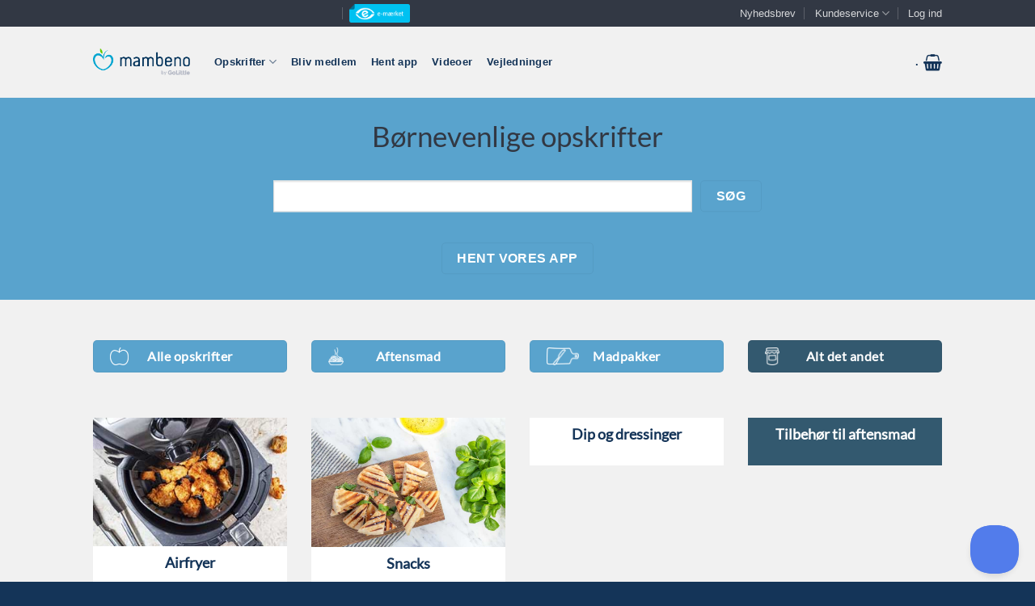

--- FILE ---
content_type: text/css
request_url: https://mambeno.dk/wp-content/uploads/useanyfont/uaf.css?ver=1755764492
body_size: 429
content:
				@font-face {
					font-family: 'cervo-regular';
					src: url('/wp-content/uploads/useanyfont/180727081401cervo-regular.woff') format('woff');
					  font-display: auto;
				}

				.cervo-regular{font-family: 'cervo-regular' !important;}

						@font-face {
					font-family: 'cervo-light';
					src: url('/wp-content/uploads/useanyfont/180727081417cervo-light.woff') format('woff');
					  font-display: auto;
				}

				.cervo-light{font-family: 'cervo-light' !important;}

						@font-face {
					font-family: 'cervo-medium';
					src: url('/wp-content/uploads/useanyfont/180727081432cervo-medium.woff') format('woff');
					  font-display: auto;
				}

				.cervo-medium{font-family: 'cervo-medium' !important;}

						@font-face {
					font-family: 'lato';
					src: url('/wp-content/uploads/useanyfont/180727092523lato.woff') format('woff');
					  font-display: auto;
				}

				.lato{font-family: 'lato' !important;}

						@font-face {
					font-family: 'lato-bold';
					src: url('/wp-content/uploads/useanyfont/180727092542lato-bold.woff') format('woff');
					  font-display: auto;
				}

				.lato-bold{font-family: 'lato-bold' !important;}

						@font-face {
					font-family: 'roboto-black';
					src: url('/wp-content/uploads/useanyfont/8144Roboto-Black.woff2') format('woff2'),
						url('/wp-content/uploads/useanyfont/8144Roboto-Black.woff') format('woff');
					  font-display: auto;
				}

				.roboto-black{font-family: 'roboto-black' !important;}

						@font-face {
					font-family: 'roboto-blackitalic';
					src: url('/wp-content/uploads/useanyfont/8173Roboto-BlackItalic.woff2') format('woff2'),
						url('/wp-content/uploads/useanyfont/8173Roboto-BlackItalic.woff') format('woff');
					  font-display: auto;
				}

				.roboto-blackitalic{font-family: 'roboto-blackitalic' !important;}

						@font-face {
					font-family: 'roboto-bold';
					src: url('/wp-content/uploads/useanyfont/1701Roboto-Bold.woff2') format('woff2'),
						url('/wp-content/uploads/useanyfont/1701Roboto-Bold.woff') format('woff');
					  font-display: auto;
				}

				.roboto-bold{font-family: 'roboto-bold' !important;}

						@font-face {
					font-family: 'roboto-bolditalic';
					src: url('/wp-content/uploads/useanyfont/8207Roboto-BoldItalic.woff2') format('woff2'),
						url('/wp-content/uploads/useanyfont/8207Roboto-BoldItalic.woff') format('woff');
					  font-display: auto;
				}

				.roboto-bolditalic{font-family: 'roboto-bolditalic' !important;}

						@font-face {
					font-family: 'roboto-italic';
					src: url('/wp-content/uploads/useanyfont/2865Roboto-Italic.woff2') format('woff2'),
						url('/wp-content/uploads/useanyfont/2865Roboto-Italic.woff') format('woff');
					  font-display: auto;
				}

				.roboto-italic{font-family: 'roboto-italic' !important;}

						@font-face {
					font-family: 'roboto-light';
					src: url('/wp-content/uploads/useanyfont/6508Roboto-Light.woff2') format('woff2'),
						url('/wp-content/uploads/useanyfont/6508Roboto-Light.woff') format('woff');
					  font-display: auto;
				}

				.roboto-light{font-family: 'roboto-light' !important;}

						@font-face {
					font-family: 'roboto-lightitalic';
					src: url('/wp-content/uploads/useanyfont/5031Roboto-LightItalic.woff2') format('woff2'),
						url('/wp-content/uploads/useanyfont/5031Roboto-LightItalic.woff') format('woff');
					  font-display: auto;
				}

				.roboto-lightitalic{font-family: 'roboto-lightitalic' !important;}

						@font-face {
					font-family: 'roboto-medium';
					src: url('/wp-content/uploads/useanyfont/2938Roboto-Medium.woff2') format('woff2'),
						url('/wp-content/uploads/useanyfont/2938Roboto-Medium.woff') format('woff');
					  font-display: auto;
				}

				.roboto-medium{font-family: 'roboto-medium' !important;}

						@font-face {
					font-family: 'roboto-mediumitalic';
					src: url('/wp-content/uploads/useanyfont/3919Roboto-MediumItalic.woff2') format('woff2'),
						url('/wp-content/uploads/useanyfont/3919Roboto-MediumItalic.woff') format('woff');
					  font-display: auto;
				}

				.roboto-mediumitalic{font-family: 'roboto-mediumitalic' !important;}

						@font-face {
					font-family: 'roboto-regular';
					src: url('/wp-content/uploads/useanyfont/1507Roboto-Regular.woff2') format('woff2'),
						url('/wp-content/uploads/useanyfont/1507Roboto-Regular.woff') format('woff');
					  font-display: auto;
				}

				.roboto-regular{font-family: 'roboto-regular' !important;}

						@font-face {
					font-family: 'roboto-thin';
					src: url('/wp-content/uploads/useanyfont/6936Roboto-Thin.woff2') format('woff2'),
						url('/wp-content/uploads/useanyfont/6936Roboto-Thin.woff') format('woff');
					  font-display: auto;
				}

				.roboto-thin{font-family: 'roboto-thin' !important;}

		

--- FILE ---
content_type: text/css
request_url: https://mambeno.dk/wp-content/themes/mambeno/style.css?ver=1.0
body_size: 4080
content:
/*
Theme Name: Mambeno
Description: Tema til Mambeno baseret på Flatsome.
Version: 1.0
Author: Peter Kær | no such agency 1
Author URI: http://nosuchagency.dk
Template: flatsome
*/

/**
 * @license
 * MyFonts Webfont Build ID 3358744, 2017-03-14T04:26:45-0400
 *
 * The fonts listed in this notice are subject to the End User License
 * Agreement(s) entered into by the website owner. All other parties are
 * explicitly restricted from using the Licensed Webfonts(s).
 *
 * You may obtain a valid license at the URLs below.
 *
 * Webfont: Cervo-Light by Typoforge Studio
 * URL: http://www.myfonts.com/fonts/blazej-ostoja-lniski/cervo/light/
 * Copyright: Copyright (c) 2014 by B&#x0142;a&#x017C;ej Ostoja Lniski. All rights reserved.
 *
 * Webfont: Cervo-LightItalic by Typoforge Studio
 * URL: http://www.myfonts.com/fonts/blazej-ostoja-lniski/cervo/light-italic/
 * Copyright: Copyright (c) 2014 by B&#x0142;a&#x017C;ej Ostoja Lniski. All rights reserved.
 *
 * Webfont: Cervo-Medium by Typoforge Studio
 * URL: http://www.myfonts.com/fonts/blazej-ostoja-lniski/cervo/medium/
 * Copyright: Copyright (c) 2014 by B&#x0142;a&#x017C;ej Ostoja Lniski. All rights reserved.
 *
 * Webfont: Cervo-Regular by Typoforge Studio
 * URL: http://www.myfonts.com/fonts/blazej-ostoja-lniski/cervo/regular/
 * Copyright: Copyright (c) 2014 by B&#x0142;a&#x017C;ej Ostoja Lniski. All rights reserved.
 *
 * Webfont: Cervo-RegularItalic by Typoforge Studio
 * URL: http://www.myfonts.com/fonts/blazej-ostoja-lniski/cervo/italic/
 * Copyright: Copyright (c) 2014 by B&#x0142;a&#x017C;ej Ostoja Lniski. All rights reserved.
 *
 * Webfont: Cervo-Thin by Typoforge Studio
 * URL: http://www.myfonts.com/fonts/blazej-ostoja-lniski/cervo/thin/
 * Copyright: Copyright (c) 2014 by B&#x0142;a&#x017C;ej Ostoja Lniski. All rights reserved.
 *
 * Webfont: Cervo-ThinItalic by Typoforge Studio
 * URL: http://www.myfonts.com/fonts/blazej-ostoja-lniski/cervo/thin-italic/
 * Copyright: Copyright (c) 2014 by B&#x0142;a&#x017C;ej Ostoja Lniski. All rights reserved.
 *
 * Webfont: Cervo-MediumItalic by Typoforge Studio
 * URL: http://www.myfonts.com/fonts/blazej-ostoja-lniski/cervo/medium-italic/
 * Copyright: Copyright (c) 2014 by B&#x00C5;&#x0082;a&#x00C5;&#x00BC;ej Ostoja Lniski. All rights reserved.
 *
 *
 * License: http://www.myfonts.com/viewlicense?type=web&buildid=3358744
 * Licensed pageviews: 100,000
 *
 * © 2017 MyFonts Inc
*/


/* @import must be at top of file, otherwise CSS will not work */
@import url("//hello.myfonts.net/count/334018");


@font-face {font-family: 'Cervo-Light';src: url('webfonts/334018_0_0.eot');src: url('webfonts/334018_0_0.eot?#iefix') format('embedded-opentype'),url('webfonts/334018_0_0.woff2') format('woff2'),url('webfonts/334018_0_0.woff') format('woff'),url('webfonts/334018_0_0.ttf') format('truetype');}


@font-face {font-family: 'Cervo-LightItalic';src: url('webfonts/334018_1_0.eot');src: url('webfonts/334018_1_0.eot?#iefix') format('embedded-opentype'),url('webfonts/334018_1_0.woff2') format('woff2'),url('webfonts/334018_1_0.woff') format('woff'),url('webfonts/334018_1_0.ttf') format('truetype');}


@font-face {font-family: 'Cervo-Medium';src: url('webfonts/334018_2_0.eot');src: url('webfonts/334018_2_0.eot?#iefix') format('embedded-opentype'),url('webfonts/334018_2_0.woff2') format('woff2'),url('webfonts/334018_2_0.woff') format('woff'),url('webfonts/334018_2_0.ttf') format('truetype');}


@font-face {font-family: 'Cervo-Regular';src: url('webfonts/334018_3_0.eot');src: url('webfonts/334018_3_0.eot?#iefix') format('embedded-opentype'),url('webfonts/334018_3_0.woff2') format('woff2'),url('webfonts/334018_3_0.woff') format('woff'),url('webfonts/334018_3_0.ttf') format('truetype');}


@font-face {font-family: 'Cervo-RegularItalic';src: url('webfonts/334018_4_0.eot');src: url('webfonts/334018_4_0.eot?#iefix') format('embedded-opentype'),url('webfonts/334018_4_0.woff2') format('woff2'),url('webfonts/334018_4_0.woff') format('woff'),url('webfonts/334018_4_0.ttf') format('truetype');}


@font-face {font-family: 'Cervo-Thin';src: url('webfonts/334018_5_0.eot');src: url('webfonts/334018_5_0.eot?#iefix') format('embedded-opentype'),url('webfonts/334018_5_0.woff2') format('woff2'),url('webfonts/334018_5_0.woff') format('woff'),url('webfonts/334018_5_0.ttf') format('truetype');}


@font-face {font-family: 'Cervo-ThinItalic';src: url('webfonts/334018_6_0.eot');src: url('webfonts/334018_6_0.eot?#iefix') format('embedded-opentype'),url('webfonts/334018_6_0.woff2') format('woff2'),url('webfonts/334018_6_0.woff') format('woff'),url('webfonts/334018_6_0.ttf') format('truetype');}


@font-face {font-family: 'Cervo-MediumItalic';src: url('webfonts/334018_7_0.eot');src: url('webfonts/334018_7_0.eot?#iefix') format('embedded-opentype'),url('webfonts/334018_7_0.woff2') format('woff2'),url('webfonts/334018_7_0.woff') format('woff'),url('webfonts/334018_7_0.ttf') format('truetype');}


/* Add your own styles here: */
html,
body {
	color: #143458;
}

body.page-id-9 .woocommerce-info {
 /*	display: none !important; */
}

body #wrapper,
body #main-content {
	background-color: white !important;
}


ul.header-nav li a,
.widget_nav_menu ul li {
	text-transform: none !important;
}

@media only screen and (max-width: 768px) {
	#masthead #logo a {
		float: left !important;
	}

	div.product-summary	{
		padding-bottom: 0 !important;
	}

	body.single-product p.first-payment-date {
		display: none !important;
	}

	body.single-product div.product-main {
		padding-bottom: 20px !important;
	}

	/*
	.ux_banner {
		height: 250px !important;
	}
	*/
}

noscript {
	display: none;
}

.woocommerce-message::before {
	content: none !important;
}

.woocommerce-message::after {
	content: none !important;
}

.footer-wrapper h3 {
	color: #fff;
	font-size: 30px;
}

.footer-wrapper .tx-div.small {
	display: none;
}

.footer-wrapper .widget_nav_menu ul li a {
	border-bottom: 0;
	color: #b4cdea;
	padding: 5px 0;
}

.footer-wrapper .widget_nav_menu ul li a:hover {
	color: #fff;
}

.footer-wrapper label,
.footer-wrapper div.textwidget,
.footer-wrapper div.textwidget p {
	color: #b4cdea;
}

.footer-wrapper .wysija-submit {
	background-color: #59a3cd;
}

.copyright-footer,
.footer-nav li a {
	color: #3f7396 !important;
	text-transform: none !important;
}

.footer-nav li a:hover {
	color: #fff;
}

#thanks {
	color: #fff;
}



p {
	color: #143458;
}

p.alt-font {
	color: #333845;
	font-size: 1.4em;
	margin: 0 0 -20px 0 !important;
}

/* Shop */
h3.breadcrumb {
    color: #333845;
	font-family: Lato,​ helvetica, ​arial, ​sans-serif !important;
    font-size: 0.875em;
}

h3.widget-title.shop-sidebar {
	font-size: 1.65em;
}

div.related.products h2 {
	font-size: 1.65em;
}

.breadcrumb-row .select-wrapper {
	display: none !important;
}

.product-category h3.uppercase.header-title {
	font-size: 1.8em;
}

.info h5.category {
	color: #59a3cd;
	display: none;
	font-size: 1.4em;
}

.product-info .next-prev-nav {
	margin-bottom: 10px;
}

.product-info .social-icons.share-row {
	margin: 0 0 10px 0;
	padding-top: 0;
}

.product-info .breadcrumb {
	display: none;
}

p.stock {
	background: url(images/stock.png) 0 50% no-repeat;
	text-indent: 20px;
}

p.stock.out-of-stock {
	background: url(images/out-of-stock.png) 0 50% no-repeat;
}

h3.section-title {
	border: 0 !important;
	font-size: 2.4em;
}

h3.section-title span {
	border: 0 !important;
}

.cross-sells h2 {
	font-size: 2.4em;
}

/* Blog */
.blog-list h3.entry-title {
	color: #59a3cd;
	font-size: 2.4em;
}

h3.widget-title {
	font-size: 2.4em;
}

/* Basket */
.cart-sidebar h2,
.cart-sidebar h3 {
    color: #333845;
	font-family: Lato,​ helvetica, ​arial, ​sans-serif !important;
    font-size: 0.875em;
}

.cart_totals {
	padding-top: 3px;
}

.shop_table thead th {
    color: #333845;
}

/* Checkout */
body.woocommerce-checkout h2,
body.woocommerce-checkout h3 {
    color: #333845;
	font-family: Lato,​ helvetica, ​arial, ​sans-serif !important;
    font-size: 0.875em;
}

#billing_address_2_field {
	display: none !important;
}

#showMap_input {
	clear: both;
	display: block !important;
	margin: 10px auto 0 auto !important;
}

#sp_info {
	font-family: Lato,​ helvetica, ​arial, ​sans-serif !important;
    font-size: 0.875em !important;
    font-weight: 500 !important;
	padding: 0.875em 0 0.4em 0;
}

#our_mailing_subscribe_field label {
	margin-left: 0 !important;
}

#our_mailing_subscribe_field input {
	margin-right: 10px !important;
}

/* Account */
.mambeno-short-inputs input.input-text {
	width: 50% !important;
}

body .my-account h2 {
    color: #333845;
	font-family: Lato,​ helvetica, ​arial, ​sans-serif !important;
    font-size: 1.4em;
	text-transform: none !important;
}

body .my-account h3 {
    color: #333845;
	font-family: Lato,​ helvetica, ​arial, ​sans-serif !important;
    font-size: 1em;
	text-transform: none !important;
}

body .my-account table thead th span {
    color: #143458;
}

body .my-account span.logout-link a {
	background-color: #143458;
	border-radius: 0;
	color: #fff;
	font-size: 12px;
	padding: 6px;
}

.vertical-tabs ul.tabs-nav li a {
	/* border-color: #d3e2ea; */
	color: #59a3cd;
}

.vertical-tabs ul.tabs-nav li.current a,
.vertical-tabs ul.tabs-nav li a:hover,
.vertical-tabs ul.tabs-nav li.current-menu-item a {
	/* border-color: #d3e2ea; */
	color: #333845;
}

/* set color of mailchimp for wordpress response in footer */
.footer .mc4wp-form,
.footer .mc4wp-form p,
.footer .mc4wp-response,
.footer .mc4wp-response p { color: #b4cdea; }

li.mini-cart p.total {
	white-space: normal !important;
}

.hide-for-screen {
	display: none;
}

.recipe-margin-top-60 {
	margin-top: 60px !important;
}
/*.wc_payment_methods .payment_method_epay_dk{
	display:none;
}
.wc_payment_methods #payment_method_stripe_cc{
	opacity:0;
}*/
@media print {

	@page {
		margin: 1cm;
	}

	.container {
		width: 1170px;
	}

	.col {
		float: left !important;
		padding: 0 15px 20px;
	}

	.small-12 {
		flex-basis: auto !important;
		-webkit-flex-basis: auto !important;
	}

	.row {
		display: block !important;
	}

	body,
	body #wrapper,
	body #content {
	    background-color: #ffffff !important;
	}

	body #content a {
		text-decoration: none !important;
	}

	#cookie-notice {
		display: none;
	}

	#content {
		float: none;
		margin: 0;
		min-width: 1100px;
		width: 100%;
	}

    a[href]:after {
		content: none !important;
    }

	.hide-for-print {
		display: none !important;
	}

	.hide-for-screen, .hide-for-small {
		display: initial !important;
	}

	h1 {
		color: #000 !important;
		font-size: 38.4px !important;
		margin-top: 0 !important;
		margin-bottom: 20px !important;
		padding: 0 !important;
	}

	#content div.about-recipe h2 {
		color: #000 !important;
		font-size: 20px !important;
	}

	#print-topbar {
	    display: block;
	    height: 4cm;
			left: -1cm;
	    overflow: hidden;
	    position: absolute;
	    right: -1cm;
	    top: 0cm;
	    z-index: 0;
	}

	#print-topbar #print-background-image {
	    display: block;
	    min-width: 100%;
	    margin: 0 auto;
	    max-width: none !important;
	    width: auto;
	}

	.essb_links_list {
		display: none !important;
	}

	.recipe-margin-top-60 {
		margin-top: 0 !important;
	}

	.mambeno-recipe-print-4 {
		width: 250px !important;
		max-width: 250px !important;
	}

	.mambeno-recipe-print-4.mambeno-ingredients h2 {
		font-size: 20px !important;
	}

	.mambeno-recipe-print-6 {
		width: 400px !important;
		max-width: 400px !important;
	}

	.mambeno-recipe-print-6 h1 {
		font-size: 35px !important;
	}

	.mambeno-recipe-print-4 ul li span {
		font-size: 12px !important;
	}

	.mambeno-recipe-print-4 ul li span.amount {
		width: 60px !important;
		max-width: 60px !important;
		text-align: right;
		padding-right: 10px;
	}

	.mambeno-recipe-print-8 h3 {
		font-size: 14px !important;
	}

	.mambeno-recipe-print-8 {
		width: 480px !important;
		max-width: 480px !important;
	}

	.mambeno-recipe-print-8 p {
		font-size: 12px !important;
	}

	.mambeno-recipe-print-8 .about-recipe-time p {
		font-size: 16px !important;
		text-align: center;
	}

	.mambeno-ingredients ul {
		margin-bottom: 0;
	}

	.print-3,
	.small-6.large-3.medium-3.print-3.col {
		padding: 0 !important;
		width: 120px !important;
		max-width: 120px !important;
	}

	.about-recipe-time {
		white-space: nowrap;
	}

	.print-6,
	.small-12.large-6.medium-6.print-6.col {
		width: 200px !important;
		max-width: 200px !important;
		overflow: hidden !important;
	}

	span.tipr {
		display: none !important;
	}

	.recipe-banner,
	.header-wrapper,
	.mambeno-no-print,
	footer {
		display: none!important;
	}
}

.mambeno-no-button,
.mambeno-no-button:hover {
	background: none !important;
	background-color: transparent !important;
	border: none !important;
	color: #143458 !important;
	display: inline !important;
	font-family: "Lato", sans-serif !important;
	font-weight: 400 !important;
	line-height: 1.6 !important;
	padding: 0 !important;
	text-transform: none !important;
}

/* Flatsome 3.0 */
body.page-id-34 .col-inner button {
	background-color: #59a3cd !important;
	color: #fff !important;
	line-height: 1.4em !important;
}

#boclassic_card_logos{display:none;}
#place_order{display:block;margin:1em auto;padding:0.2em 1.6em;font-size:1.2em;}
.woocommerce-billing-fields #billing_first_name_field,
.woocommerce-billing-fields #billing_last_name_field{width:48%;display:inline-block;float:none;}
.woocommerce-billing-fields #billing_first_name_field{margin-right:4%;}
.woo-checkout-order-review-bottom{margin-top:2em;display:flex;justify-content:center;align-items:center;}
.woo-checkout-order-review-bottom img{display:block;width:59px;}
.woo-checkout-order-review-bottom img.large{width:130px;padding-left:4px;}
@media (max-width:996px) and (min-width:850px),(max-width:415px){
	.woo-checkout-order-review-bottom img{width:41px;}
	.woo-checkout-order-review-bottom img.large{width:88px;}
}
.woocommerce-checkout.processing .blockUI.blockOverlay{
	background: rgba(0, 0, 0, 0.6) !important;
  opacity: 1 !important;
}
.woocommerce-checkout.processing:before{
	z-index: 9999;
	border-top: 3px solid rgba(255,255,255,1) !important;
	border-right: 3px solid rgba(255,255,255,1) !important;
	border-bottom: 3px solid rgba(255,255,255,1) !important;
	opacity: 1 !important;
}
.woocommerce-checkout.processing:after{
	content:"Vent venligst mens vi opretter din profil.";
	position: fixed;
	z-index: 9999;
	display: block;
	color:#fff;
	top: calc(50% - 50px);
	left: calc(50% - 155px);
}

form.woocommerce-checkout {
	margin-bottom: 0;
}

@media screen and (max-width: 549px) {
	.woocommerce p.form-row {
		margin-bottom: 0;
	}

	.woocommerce-checkout div.large-7 {
		padding-bottom: 10px;
	}

	div.woocommerce-billing-fields {
		padding-top: 0;
		border-top: none;
	}

	div.cart-container {
		padding-top: 0;
	}

	.woocommerce-form-coupon-toggle div.woocommerce-info {
		padding-bottom: 0;
	}

	div.woocommerce-billing-fields > h3 {
		padding-top: 0;
	}

}

#customer_details span.optional {
	display: none !important;
}

.woocommerce-form-login-toggle {
	display: none !important;
}

div.wc_coupon_message_wrap:has(div.no_wc_coupon_message) {
	display: none !important;
}

.plan-selector {
    background-color: #FEFFFE;
    border-radius: 12px;
    width: 100%;
    padding: 3px;
    display: flex;
    justify-content: center;
    align-content: stretch;
}
.plan-selector a {
    font-weight: bold;
    padding-top:8px;
    padding-bottom:8px;
    border-radius: 9px;
    color: #000;
    text-align: center;
    flex-grow: 1;
    margin-left: auto;
    margin-right: auto;
}

.plan-selector a.selected-plan {
    background-color: #6BA1C9;
    color: #fff;
}

td.plan-cart {
    text-align: left!important;
}

td.plan-cart .plan-cart-title {
	font-size: 1.2em;
	color: #111;
	font-weight: bold;
    padding-top: 16px;
	padding-bottom: 16px;
}

td.plan-cart .subscription-price {
    font-weight: bold;
    color: #111;
}

.plan-cart .subscription-price .price-description {
    font-weight: normal;
}

td.plan-cart .woocommerce-Price-amount {
    font-size: 1.6em;
}

td.plan-cart .woocommerce-Price-amount .woocommerce-Price-currencySymbol {
    font-size: 15px;
}

td.plan-cart .cart-badge {
    border: 2px solid #6BA1C9;
    font-weight: 600;
    text-transform: uppercase;
    color: #6BA1C9;
    border-radius: 4px;
    padding: 2px 8px;
    margin-top: 8px;
    display: inline-block;
}

td.plan-cart .cart-badge-yearly {
	color: var(--fs-color-secondary);
	border: 3px solid var(--fs-color-secondary);
	border-radius: 8px;
	font-size: 1.2em;
	padding: 4px 12px;
	margin-top: 20px;
	font-weight: 800;
}

--- FILE ---
content_type: text/css
request_url: https://mambeno.dk/wp-content/plugins/no-such-agency-mambeno/assets/css/no-such-agency-mambeno.css?ver=6.8.3
body_size: 3515
content:
a.button {
	font-weight: bold !important;
	text-transform: none !important;
}

.mambeno-header h1 {
	font-size: 5em !important;
	margin-top: 0 !important;
}

.mambeno-header h3 {
	font-size: 1.7em !important;
	font-weight: 400 !important;
	margin: 0 !important;
}

.mambeno-header p {
	font-size: 1.3em !important;
	font-weight: 300 !important;
	margin-bottom: 30px !important;
}

/* Madplaner */
.meal-plan-buttons a.button {
	width: 100%;
}

.meal-plan-pdf .lunch,
.meal-plan-pdf .dinner {
	border: 1px solid #999;
	box-shadow: none;
	margin-bottom: 10px !important;
	padding-bottom: 10px !important;
}

body #main .meal-plan-pdf h2 {
	font-size: 0.8em !important;
	margin-bottom: 6px !important;
}

body #main .meal-plan-pdf h3 {
	font-size: 0.8em !important;
}

body #main .meal-plan-pdf h4 {
	margin-top: 10px !important;
	font-size: 0.8em !important;
}

body #main .about-recipe-time-pdf  {
	float: right;
}

body #main .about-recipe-time-pdf span {
	font-size: 0.8em !important;
	margin-top: 15px;
}

body #main .about-recipe-time-pdf p {
	font-size: 1em !important;
}

.list-of-meal-plans {
	padding-top: 40px;
}

.list-of-meal-plans .meal-plan {
    background-position: top left;
    background-repeat: no-repeat;
	background-size: cover;
	display: block;
	height: 320px;
	margin-bottom: 72px;
	width: 100%;
}

.list-of-meal-plans div.meal-plan .information {
	background-color: rgba(89, 164, 205, 0.9);
	height: 320px;
	padding: 40px 0 0 40px;
	width: 280px;
}

.list-of-meal-plans div.meal-plan .information.new {
	background-image: url(../img/meal-plan-new.png);
    background-position: top right;
    background-repeat: no-repeat;
}

@media only screen and (max-width: 46em) {

	.list-of-meal-plans div.meal-plan {
		/* background: none !important; */
		margin-right: auto !important;
		margin-left: auto !important;
		padding-top: 230px;
		width: 280px;
	}

	.list-of-meal-plans div.meal-plan .information {
		background-color: rgba(89, 164, 205, 0.9);
		height: 90px;
		padding: 10px 0 0 0;
	}

	.list-of-meal-plans div.meal-plan .information h2 {
		text-align: center;
	}

	.list-of-meal-plans div.meal-plan .information.new h2 {
		text-indent: 10px;
		text-align: left;
	}

	.list-of-meal-plans div.meal-plan .information span.alt-font,
	.list-of-meal-plans div.meal-plan .information p,
	.list-of-meal-plans div.meal-plan .information a {
		display: none;
	}
}

.list-of-meal-plans div.meal-plan .information h2 {
	color: #fff !important;
	line-height: 100%;
	margin: 0 0 10px 0 !important;
}

.list-of-meal-plans div.meal-plan .information p {
	color: #fff;
	height: 90px !important;
	line-height: 120%;
	width: 200px;
}

.list-of-meal-plans div.meal-plan .information span {
	color: #fff;
	font-size: 1.2em !important;
	margin: 0 !important;
}

.meal-plan h2 {
	color: #333845 !important;
}

.meal-plan h2 span {
	font-size: 0.6em !important;
}

.meal-plan .plan-weekend-day {
	position: relative;
}

.meal-plan .mfp-close.event-plan-recipe {
	margin: 0 !important;
	opacity: 1 !important;
	position: absolute !important;
	top: -2px !important;
	z-index: 1042 !important;
}

.meal-plan .plan-weekend-day .mfp-close.event-plan-recipe {
	right: 0 !important;
}

.meal-plan .move-recipe-link {
	color: #000 !important;
	display: block;
	float: right;
	font-family: Lato;
	font-size: 12px;
	font-weight: bold;
	text-transform: uppercase;
}

.meal-plan .user-plan-note {
	color: #000 !important;
	display: block;
	float: left;
	font-family: Lato;
	font-size: 12px;
	font-weight: bold;
	text-transform: uppercase;
}

.meal-plan span.user-plan-note-overlay {
	background-color: #fff;
	color: #333 !important;
	display: block;
	font-family: Lato;
	font-size: 12px;
	font-weight: bold;
	left: 15px;
	max-width: 500px !important;
	overflow: hidden;
	padding: 15px !important;
	position: absolute;
	text-overflow: ellipsis;
	top: 50px;
	white-space: nowrap;
}

.meal-plan span.user-plan-note-overlay span {
	background-color: #fff;
}

.meal-plan .about-recipe h2 {
	color: #59a3cd !important;
}

.meal-plan .about-recipe .cook-time {
	background-position: 0 50%;
	height: 50px;
	padding: 8px 0 0 40px;
}

.meal-plan .about-recipe .passive-time {
	background-position: 0 50%;
	height: 50px;
	padding: 8px 0px 0px 40px;
}

.meal-plan .about-recipe .cook-time p,
.meal-plan .about-recipe .passive-time p {
	width: 100%;
}

.meal-plan a.lunch,
.meal-plan a.dinner {
	background-color: #fff;
	background-repeat: no-repeat;
	background-position: 96% 94%;
	background-size: 40px auto;
	box-shadow: 1px 1px 2px 0px rgba(0,0,0,0.1);
	display: block;
	margin-bottom: 40px;
	padding-bottom: 20px;
	width: 100%;
}

.meal-plan a.lunch h4,
.meal-plan a.dinner h4 {
	color: #59a3cd !important;
	line-height: 100%;
	margin: 20px 0 0 20px;
}

.meal-plan a.lunch h3,
.meal-plan a.dinner h3 {
	font-size: 1.2em !important;
	line-height: 120%;
	margin: 0 0 0 20px;
    overflow: hidden;
    text-overflow: ellipsis;
    white-space: nowrap;
    width: 80%;
}

.meal-plan a.lunch img,
.meal-plan a.dinner img {
	height: auto;
	width: 100%;
}

@media only screen and (max-width: 768px) {
	.meal-plan p {
		font-size: 100% !important;
	}

	.meal-plan .about-recipe.large-6.columns.hide-for-small {
		padding-top: 0 !important;
	}

	.meal-plan .about-recipe-time {
		background-image: none !important;
	}

}

.mambeno-recipe-filter-button {
	background-repeat: no-repeat;
	background-position: 20px 50%;
	background-size: auto 22px;
	width: 100% !important;
}

.mambeno-recipe-filter-button.mambeno-all {
	background-image: url(../img/white-icons/apple.png);
}

.mambeno-recipe-filter-button.mambeno-dinner {
	background-image: url(../img/white-icons/dinner.png);
}

.mambeno-recipe-filter-button.mambeno-lunch {
	background-image: url(../img/white-icons/lunch-box.png);
}

.mambeno-recipe-filter-button.mambeno-other {
	background-image: url(../img/white-icons/everything-else.png);
}

@media only screen and (max-width: 768px) {
	.mambeno-recipe-filter-button {
		background-image: none !important;
	}
}

.mambeno-recipe-filter-category {
	background: #fff;
	display: block;
	float: left;
	margin: 0 !important;
	width: 100%;
}

.mambeno-recipe-filter-category.selected {
	background-color: #33596f;
}

.mambeno-recipe-filter-category img {
	height: auto !important;
	width: 100% !important;
}

.mambeno-recipe-filter-category h4 {
    color: #143458 !important;
	font-family: Lato,​ helvetica, ​arial, ​sans-serif !important;
    font-size: 1em;
    font-weight: 600 !important;
    height: 2.2em;
    line-height: 120%;
    margin-top: 10px;
    text-align: center;
}

.mambeno-recipe-filter-category.selected h4 {
    color: #fff !important;
}

.mambeno-recipe-filter-category:first-child {
}

.mambeno-recipe-filter-category:hover,
.mambeno-recipe-filter-category.selected {
/*	color: #fff;
	background-color: #33596f; */
}

.recipes {
	margin-top: 40px;
}

div.row.recipes [class*="column"] + [class*="column"]:last-child,
div.row.mambeno-recipe-filter-categories [class*="column"] + [class*="column"]:last-child {
    float: left !important;
}

.recipes .recipe {
	background-color: #fff;
	box-shadow: 1px 1px 2px 0px rgba(0,0,0,0.1);
	display: block;
	margin-bottom: 40px;
	padding-bottom: 20px;
	position: relative;
	width: 100%;

}

.recipes .recipe h4 {
	color: #59a3cd !important;
	font-size: 1em;
	line-height: 140%;
	margin: 20px 0 0 20px;
}

.recipes .recipe h3 {
	font-size: 1em !important;
	line-height: 110%;
	margin: 0 0 0 20px;
	letter-spacing: 1px;
    overflow: hidden;
    text-overflow: ellipsis;
    white-space: nowrap;
    width: 90%;
}

.recipes .recipe img {
	height: auto;
	width: 100%;
}

.mambeno-recipe-banner-darkner {
	background-color: rgba(0, 0, 0, 0.4);
	bottom: 0;
	left: 0;
	position: absolute;
	right: 0;
	top: 0;
	z-index: 2;
}

.ux_banner.recipe-banner .row {
	z-index: 3 !important;
}

.mambeno-favourite-small,
.mambeno-favourite-small-action {
	background: url(../img/favourite.selected.small.png) 0 0 no-repeat;
	display: block;
	height: 74px;
	position: absolute;
	right: 0;
	top: 0;
	width: 74px;
	z-index: 16;
}

.mambeno-favourite-small-action:hover {
	background: url(../img/favourite.small.png) 0 0 no-repeat;
}

.mambeno-favourite {
	cursor: pointer;
	display: block;
	height: 147px;
	position: absolute;
	right: 0;
	top: 0;
	width: 147px;
	z-index: 216;
}

.my-account-favourites .column,
.my-account-favourites .columns {
    padding-left: 0.9375em !important;
    padding-right: 0.9375em !important;
}

body .page-inner .my-account-favourites h3 {
	font-family: 'Amatic SC', helvetica, arial, sans-serif !important;
}

/* Testing
.mambeno-favourite-selectable {
	background: url(../img/favourite.png) 0 0 no-repeat;
}

.mambeno-favourite-selectable:hover {
	background: url(../img/favourite.hover.png) 0 0 no-repeat;
}
*/

.mambeno-favourite-selectable {
	background: url(../img/favourite.hover.png) 0 0 no-repeat;
}

.mambeno-favourite-selected {
	background: url(../img/favourite.selected.png) 0 0 no-repeat;
}

/* Testing
.mambeno-favourite-selected:hover {
	background: url(../img/favourite.png) 0 0 no-repeat;
}
*/

.mambeno-grocery-recipes-dinner {
	float: left;
	width: 45%;
}

.mambeno-grocery-recipes-box {
	float: right;
	width: 45%;
}

@media only screen and (max-width: 768px) {
	.mambeno-grocery-recipes-dinner {
		float: left;
		width: 100%;
	}

	.mambeno-grocery-recipes-box {
		float: left;
		width: 100%;
	}
}

.mambeno-rating {
	margin: 40px auto;
	width: 544px;
}

@media only screen and (max-width: 768px) {
	.mambeno-hide-for-small {
		display: none !important;
	}
}

.a-little-mam {
	background: url(../img/a-little-mam.png) 0 0 no-repeat;
	float: left;
	margin-right: 20px;
	height: 88px;
	width: 89px;
}

.a-lot-mam {
	background: url(../img/a-lot-mam.png) 0 0 no-repeat;
	float: left;
	margin-left: 20px;
	height: 78px;
	width: 94px;
}

.mambeno-ingredients h2 {
	margin: 0 !important;
	font-size: 20px !important;
}

.mambeno-ingredients h3 {
	font-size: 14px !important;
	margin: 0 !important;
}

.mambeno-ingredients ul {
	margin-top: 0px;
}

.mambeno-ingredients ul li {
	clear: both;
	list-style-type: none !important;
	margin: 4px 0;
}

.mambeno-ingredients ul li span {
	display: block;
	float: left;
	font-size: 1em;
	line-height: 32px;
}

.mambeno-ingredients ul li span.amount {
	font-weight: bold;
	font-style: italic;
	width: 100px;
}

.mambeno-ingredients ul li.group {
	clear: both;
	font-weight: bold;
	padding-top: 20px;
}

.mambeno-ingredients ul li span.tipr {
	font-size: 0.6em;
	margin-left: 4px;
}

.mambeno-recipe-link {
	background: url(../img/mobile/icon_leftovers.png) 0 100% no-repeat;
	background-size: auto 18px;
	padding-left: 22px;
	color: #5ca4cb;
}

.mambeno-star-ingredient {
	background: url(../img/mobile/icon_allergies.png) 0 100% no-repeat;
	background-size: auto 18px;
	padding-left: 22px;
	color: #cf8f28;
}

div.about-recipe h2 {
	margin: 0 !important;
	font-size: 25px !important;
}

div.about-recipe .about-recipe-time {
	padding-left: 60px;
	padding-bottom: 15px;
}

div.about-recipe .about-recipe-time span {
	color: #333845;
	display: block;
	font-size: 12px !important;
	font-family: 'lato', ​helvetica, ​arial, ​sans-serif !important;
}

div.about-recipe .about-recipe-time p {
	color: #333845;
	font-family: 'lato', ​helvetica, ​arial, ​sans-serif !important;
	font-weight: bold;
	line-height: 100% !important;
	margin: 0 !important;
	text-transform: uppercase;
}

.frozen {
	background: url(../img/blue-icons/ice.png) 0 50% no-repeat;
	background-size: 14px auto;
	display: block;
	text-indent: 20px;
}

div.about-recipe .prep-time {
	background: url(../img/prep-time.png) 10px 50% no-repeat;
}

div.about-recipe .cook-time {
	background: url(../img/cook-time.png) 10px 50% no-repeat;
	background-size: 38px auto;
}

div.about-recipe .passive-time {
	background: url(../img/passive-time.png) 20px 50% no-repeat;
	background-size: 32px auto;
}

div.about-recipe .recipe-description {
	font-weight: bold;
	margin: 10px 0 10px 0;
}

div.about-recipe .portion-switch {
	gap: 20px;
}

div.ingredients-mobile ul {
	list-style-type: none;
	border: 1px solid rgb(233,233,233);
	padding: 7px 15px;
	margin-left: 0;
}

div.ingredients-mobile ul li {
	border-bottom: 1px solid rgb(233,233,233);
	padding: 5px;
	margin-bottom: 0.4em;
}

div.ingredients-mobile ul li:last-of-type {
	border: 0;
	margin-bottom: 0;
}

div.ingredients-mobile .amount {
	float: right;
}

@media only screen and (max-width: 768px) {

	div.about-recipe {
		padding-top: 16px;
	}

	div.about-recipe .about-recipe-time {
		height: 25px;
		padding-left: 25px;
	}

	div.about-recipe .about-recipe-time span {
		display: inline-block;
		font-size: 1em!important;
	}

	div.about-recipe .about-recipe-time span::after {
		content: ': ';
	}

	div.about-recipe .cook-time {
		background: url(../img/mobile/icon_recipe_cooking_time.svg) 0px 50% no-repeat;
		background-size: 20px auto;
	}

	div.about-recipe .rating {
		background: url(../img/mobile/rating_big.svg) 0px 50% no-repeat;
		background-size: 20px auto;
	}

	div.about-recipe .passive-time {
		background: url(../img/mobile/icon_recipe_waiting_time.svg) 0px 50% no-repeat;
		background-size: 20px auto;
	}

	div.about-recipe .about-recipe-time p {
		font-size: 1em;
		display: inline;
		font-weight: 400;
		line-height: normal;
		text-transform: none;
	}

}

@media screen and (max-width: 549px) {
	div.about-recipe h1 {
		font-size: 1.2em!important;
		color: rgb(49, 56, 72);
	}

	div.about-recipe h2 {
		font-size: 1em!important;
		color: rgb(49, 56, 72);
		margin-bottom: 15px!important;
	}

	div.about-recipe .header-block {
		padding-bottom: 0!important;
	}

	div.about-recipe h4 {
		font-size: 0.9em!important;
		color: rgb(145, 148, 155);
		font-weight: 400;
	}
	.recipe-margin-top-60 {
		margin-top: 0 !important;
		background-color: #fbfbfb;
	}
	.recipe-image-small {
		border-radius: 15px;
	}
	div.about-recipe .recipe-description {
		font-weight: 400;
		margin: 0;
	}
	.about-recipe .recipe-notes {
		background-color: rgb(230,231,232);
		padding: 15px;
	}

	.about-recipe .recipe-instructions p:first-of-type {
		margin-top: 0;
		padding-top: 0;
	}

	.about-recipe .recipe-instructions p {
		padding-left: 20px;
		margin-left: 5px;
		border-left: 1px dashed rgb(196, 205, 210);
		margin-top: -17px;
		padding-top: 17px;
	}

	.about-recipe .recipe-instructions p strong {
		color: rgb(92, 164, 203);
		font-weight: 600;
		margin-left: -25px;
		padding-right: 11px;
		background: #fbfbfb;
		display: inline-block;
	}
}

.shoppinglist-image-buttons {
	cursor: pointer;
	height: auto;
	width: 150px;
}

h2.alt-font.mambeno-shopping-list {
	background-position: 0 50%;
	background-repeat: no-repeat;
	background-size: 20px auto;
	color: #333845 !important;
	font-family: 'Cervo-Regular', ​helvetica, ​arial, ​sans-serif !important;
	font-size: 2.2em;
	margin: 25px 0 20px 0;
	padding-left: 30px;
}

table.mambeno-shopping-list {
	border-collapse: separate;
}

table.mambeno-shopping-list tr {

}

table.mambeno-shopping-list tr td {
	border-bottom: 1px solid #D4DFE5;
	padding: 0.6em 0.4em;
	vertical-align: middle;
}

table.mambeno-shopping-list tr td input {
	margin: 0;
}

table.mambeno-shopping-list tr td.remove {
	width: 5%;
}

table.mambeno-shopping-list tr td.amount {
	width: 10%;
}

table.mambeno-shopping-list tr td.unit {
	font-style: italic;
	width: 10%;
}

table.mambeno-shopping-list tr td.ingredient {
	width: 75%;
}

@media only screen and (max-width: 768px) {
	table.mambeno-shopping-list tr td.amount {
		width: 20%;
	}

	table.mambeno-shopping-list tr td.ingredient {
		width: 65%;
	}
}

.add-ingredient-to-group input.amount {
	float: left;
	margin-right: 2em;
	width: 10%;
}

.add-ingredient-to-group input.ingredient {
	float: left;
	margin-right: 1em;
	width: 60%;
}

.add-ingredient-to-group button {
	float: left;
	height: 2em;
	padding: 0 1em;
}

table.mambeno-shopping-list tr.removed td.unit,
table.mambeno-shopping-list tr.removed td.ingredient {
	opacity: 0.6;
    text-decoration: line-through;
}

table.mambeno-shopping-list tr.removed td.amount input {
	opacity: 0.6;
    text-decoration: line-through;
}

.mfp-close {
	color: #333 !important;
	right: 14px !important;
}

.mfp-close.event-plan-recipe {
	box-shadow: 0 150px 20px 50px rgba(0, 0, 0, 0.2) inset;
}

.mfp-close.event-plan-recipe:hover {
	box-shadow: 0 150px 20px 50px rgba(20, 52, 88, 0.6) inset !important;
}


@media only screen and (max-width: 768px) {

	.page-id-34 .large-3 button {
		font-size: 0.7em !important;
	}

	.page-id-17 .meal-plan-buttons a {
		font-size: 0.7em !important;
	}

}


.rema-promo span {
	font-size: 0.7em;
	color:rgb(145, 148, 155);
}

.rema-promo {
	padding: 0;
	line-height: 1.25em;
}

.mambeno-recipe-promo {
	width: 100%;
	font-family: "Poppins", serif;
	padding: 8px;
	margin-bottom: 28px;
	border-radius: 20px;
	background: top center/cover no-repeat url(/wp-content/plugins/no-such-agency-mambeno/assets/img/promo_background.png);
	font-size: 12px;
}

.mambeno-recipe-promo a > button {
	background-color:#3477F2;
	color: #fff;
	border-radius: 18px!important;
	font-size: 12px;
	font-weight: 600;
	padding: 4px 56px;
	text-transform:none;
}
.mambeno-recipe-promo div.promo-header {
	font-size:22px;
	line-height: 1.25em;
	font-weight:800
}

.about-recipe a.print-recipe {
	background-color: #fff;
	padding: 8px;
	border-radius: 22px;
	position: absolute;
	right: 30px;
	top: 15px;
	line-height: 0;
}

--- FILE ---
content_type: application/javascript; charset=utf-8
request_url: https://mambeno.dk/wp-content/plugins/no-such-agency-mambeno/assets/js/no-such-agency-mambeno.js?ver=6.8.3
body_size: 3037
content:
function coop_tracking () {
	if ( typeof ga === 'function') {
		ga('send', 'event', 'Coop Mad Shopping List', 'Show');
	}
}

jQuery( document ).ready( function ( $ ) {
	jQuery.loadMagnificPopup();
	/* Recipe */
	$( '#recipe_user_note_button' ).click( function ( event ) {
		var recipe_id = $( this ).data( 'recipe-id' );
		var recipe_note = $( '#recipe_user_note' ).val();
		var recipe_note_print = $( '#recipe_user_note_print' ).is(':checked');

		jQuery.ajax( {
			url: '/wp-admin/admin-ajax.php',
			data: {
		   	'action' : 'nsa_mambeno_recipe_ajax_user_note',
				'recipe_id' : recipe_id,
				'recipe_note' : recipe_note,
				'recipe_note_print' : recipe_note_print
			},
			dataType: 'JSON',
			type: 'post',
			success: function ( response ) {
				document.location.href = document.location.href;
			},
			error: function ( error ) {
			}
		});

		return false;
	} );

	/* User Plans */
	$( '.user-plan-note-button' ).click( function ( event ) {

		var plan_id = $( this ).data( 'plan-id' );
		var plan_day = $( this ).data( 'plan-day' );
		var plan_note = $( '#user_plan_note_' + plan_day + '_note' ).val();

		jQuery.ajax( {
			url: '/wp-admin/admin-ajax.php',
			data: {
		   	'action' : 'nsa_mambeno_user_plan_ajax_user_note',
				'plan_id' : plan_id,
				'plan_day' : plan_day,
				'plan_note' : plan_note
			},
			dataType: 'JSON',
			type: 'post',
			success: function ( response ) {
				document.location.href = document.location.href;
			},
			error: function ( error ) {
			}
		});

		return false;
	} );

	$( '.event-plan-recipe' ).click( function ( ) {
		var element = $( this );

		var plan_id = element.data( 'plan-id' );
		var day = element.data( 'day' );

		$.magnificPopup.open({
			items: {
				src: '#wait_remove_recipe'
			},
			type: 'inline'
    	});

		jQuery.ajax( {
			url: '/wp-admin/admin-ajax.php',
			data: {
		   		'action' : 'nsa_mambeno_user_plan_ajax_remove_recipe',
				'plan_id' : plan_id,
				'day' : day
			},
			dataType: 'JSON',
			type: 'post',
			success: function ( response ) {
				document.location.href = 'http://' + window.location.hostname + window.location.pathname;
			},
			error: function ( error ) {
			}
		});

		return false;
	} );

	/* Coop */
	$( '#shopping_list_coop_button' ).click( function ( ) {

		$.magnificPopup.open( {
			items: {
				src: '#wait_coop'
			},
			type: 'inline'
		} );

		if ( typeof ga === 'function') {
			ga('send', 'event', 'Coop Mad Shopping List', 'Transfer');
		}

		jQuery.ajax( {
			url : '/wp-admin/admin-ajax.php',
			data : {
				'action' : 'nsa_mambeno_shopping_list_ajax_coop'
			},
			dataType : 'JSON',
			type : 'post',
			success: function ( response ) {

				if (response == 'false') {
					$( '#coop_wait_container' ).html( '<p style="font-weight: bold; margin-bottom: 10px;">Hov!<br /><br />Vi kunne desværre ikke overføre din varer. Det kan skyldes en teknisk fejl, eller at din indkøbsliste er tom.<br /><br />Prøv venligst igen.</p>' );

					return false;
				}

				$( '#coop_wait_container' ).html( '<p style="font-weight: bold; margin-bottom: 10px;">Bestil i appen<br /><br />Vi er i gang med at udvikle en helt ny integration til Coop.dk MAD, der vil blive tilgængelig i vores app.<br /><br />Indtil da kan du bestille dine varer fra REMA 1000 direkte fra vores app. Hent den i App Store eller Google Play.  </p>' );
			},
			error: function ( error ) {
			}
	} );

	return false;
} );

	/* Ingredient to Recipes */
	$( '.ingredient-to-recipes' ).click( function ( ) {
		var element = $( this );
		var ingredient = element.data( 'ingredient' );

		$( '#ingredient_to_recipes_lightbox_container' ).html( '<p style="font-weight: bold; margin-bottom: 10px;">Vent venligst...</p>' );

		$.magnificPopup.open({
				items: {
						src: '#ingredient_to_recipes_lightbox'
				},
				type: 'inline'
		});

		jQuery.ajax( {
			url: '/wp-admin/admin-ajax.php',
			data: {
				'action' : 'nsa_mambeno_shopping_list_ajax_show_recipes',
				'ingredient' : ingredient,
			},
			dataType: 'html',
			type: 'post',
			success: function ( response ) {
				$( '#ingredient_to_recipes_lightbox_container' ).html( response );
			},
			error: function ( error ) {
			}
		});

		return false;
	} );

	$( '.event-plan-recipe-move' ).click( function ( ) {
		var element = $( this );

		var plan_id = element.data( 'plan-id' );
		var recipe_id = element.data( 'recipe-id' );
		var day = element.data( 'day' );

		jQuery.ajax( {
			url: '/wp-admin/admin-ajax.php',
			data: {
		   	'action' : 'nsa_mambeno_user_plan_ajax_move_recipe',
				'plan_id' : plan_id,
				'recipe_id' : recipe_id,
				'day' : day
			},
			dataType: 'JSON',
			type: 'post',
			success: function ( response ) {
				document.location.href = 'http://' + window.location.hostname + window.location.pathname;
			},
			error: function ( error ) {
			}
		});

		return false;
	} );

    if ( $( '#remove_box_plan_button' ).length ) {

        $( '#remove_box_plan_button' ).click( function () {
			var button = $( this );
			var plan_id = $( this ).data( 'meal-plan-id' );
			button.unbind( 'click' ).text( 'VENT VENLIGST...' ).attr( 'disabled', true );

			jQuery.ajax( {
				url: '/wp-admin/admin-ajax.php',
				data: {
		    		'action' : 'nsa_mambeno_user_plan_ajax_remove_recipe',
					'plan_id' : plan_id,
					'day' : '_nsa_mambeno_plan_monday_box|_nsa_mambeno_plan_tuesday_box|_nsa_mambeno_plan_wednesday_box|_nsa_mambeno_plan_thursday_box|_nsa_mambeno_plan_friday_box|_nsa_mambeno_plan_saturday_box|_nsa_mambeno_plan_sunday_box'
				},
				dataType: 'JSON',
				type: 'post',
				success: function ( response ) {
					document.location.href = 'http://' + window.location.hostname + window.location.pathname;
				},
				error: function ( error ) {
				}
			});

			return false;
		});
	}

    if ( $( '#recreate_mambeno_plan_button' ).length ) {

        $( '#recreate_mambeno_plan_button' ).click( function () {
			var button = $( this );
			var plan_id = $( this ).data( 'meal-plan-id' );
			button.unbind( 'click' ).text( 'VENT VENLIGST...' ).attr( 'disabled', true );

			jQuery.ajax( {
				url: '/wp-admin/admin-ajax.php',
				data: {
		    		'action' : 'nsa_mambeno_user_plan_ajax_clear',
					'plan_id' : plan_id
				},
				dataType: 'JSON',
				type: 'post',
				success: function ( response ) {
					document.location.href = 'http://' + window.location.hostname + window.location.pathname;
				},
				error: function ( error ) {
				}
			});

			return false;
		});
	}


	$('#shopping_list_events').on( 'click', 'img.remove-recipe', function () {
		var parent = $( this ).parents( 'tr' );

		if ( parent.hasClass( 'removed' ) ) {
			parent.removeClass( 'removed' )
		} else {
			parent.addClass( 'removed' )
		}

		var recipe_id = $( this ).data( 'recipe-id' );

		jQuery.ajax( {
			url: '/wp-admin/admin-ajax.php',
			data: {
	    		'action' : 'nsa_mambeno_shopping_list_ajax_recipe_remove',
				'recipe_id' : recipe_id
			},
			dataType: 'JSON',
			type: 'post',
			complete: function ( response ) {
				window.location.reload();
			},
			error: function ( error ) {
			}
		});
	});

		/* Add Meal Plan to Shopping List */
    if ( $( '#shopping_list_add_meal_plan_button' ).length ) {

      $( '#shopping_list_add_meal_plan_button' ).click( function ( event ) {
			var button = $( this );
			var meal_plan_id = $( this ).data( 'meal-plan-id' );
			button.unbind( 'click' ).text( 'VENT VENLIGST...' ).attr( 'disabled', true );

			jQuery.ajax( {
				url: '/wp-admin/admin-ajax.php',
				data: {
		    		'action' : 'nsa_mambeno_shopping_list_ajax_add_meal_plan',
					'meal_plan_id' : meal_plan_id
				},
				dataType: 'JSON',
				type: 'post',
				success: function ( response ) {
					button.text( 'TILFØJET' );

					$.magnificPopup.open({
			        items: {
			            src: '#shopping_list_add_meal_plan_button_lightbox'
			        },
			        type: 'inline'
			    });
				},
				error: function ( error ) {
				}
			});

			return false;
		});
	}

	/* Add Meal Plan to Shopping List after Purge  */
	if ( $( '#shopping_list_add_meal_plan_button_purge' ).length ) {

		$( '#shopping_list_add_meal_plan_button_purge' ).click( function ( event ) {
			var button = $( this );
			var meal_plan_id = $( this ).data( 'meal-plan-id' );
			button.unbind( 'click' ).text( 'VENT VENLIGST...' ).attr( 'disabled', true );

			jQuery.ajax( {
				url: '/wp-admin/admin-ajax.php',
				data: {
					'action' : 'nsa_mambeno_shopping_list_ajax_add_meal_plan',
					'meal_plan_id' : meal_plan_id,
					'shopping_list_purge' : 'Yes'
				},
				dataType: 'JSON',
				type: 'post',
				success: function ( response ) {
					button.text( 'TILFØJET' );

					$.magnificPopup.open({
			        items: {
			            src: '#shopping_list_add_meal_plan_button_lightbox'
			        },
			        type: 'inline'
			    });
				},
				error: function ( error ) {
				}
			} );

			return false;
		} );
	}

	$( '.add-ingredient-to-group button' ).click( function () {
		var button = $( this );
		var parent = button.parents( '.add-ingredient-to-group' );

		jQuery.ajax( {
			url: '/wp-admin/admin-ajax.php',
			data: {
	    		'action' : 'nsa_mambeno_shopping_list_ajax_add_ingredient',
				'amount' : parent.find( 'input.amount' ).val(),
				'ingredient' : parent.find( 'input.ingredient' ).val(),
				'ingredient_group' : parent.find( 'input.ingredient_group' ).val()
			},
			dataType: 'JSON',
			type: 'post',
			success: function ( ingredient ) {
				$( '#' + button.data( 'group' ) + ' > tbody:last').append('<tr><td class="remove"><input class="remove" type="checkbox" name="ingredient_remove" value="' + ingredient.ingredient + '" /></td><td class="amount"><input class="amount ingredient" type="text" name="ingredient_amount" value="' + ingredient.amount + '" data-ingredient="' + ingredient.ingredient + '" /></td><td class="unit"></td><td class="ingredient">' + ingredient.ingredient + '</td></tr>');
				parent.find( 'input.amount' ).val('');
				parent.find( 'input.ingredient' ).val('');
			},
			error: function ( error ) {
			}
		});
	});

	$('#shopping_list_events').on( 'click', 'input.remove', function () {
		var parent = $( this ).parents( 'tr' );

		if ( parent.hasClass( 'removed' ) ) {
			parent.removeClass( 'removed' )
		} else {
			parent.addClass( 'removed' )
		}

		var unit = $( this ).data( 'unit' );
		jQuery.ajax( {
			url: '/wp-admin/admin-ajax.php',
			data: {
	    		'action' : 'nsa_mambeno_shopping_list_ajax_remove_ingredient',
				'ingredient' : $( this ).val(),
				'unit' : unit
			},
			dataType: 'JSON',
			type: 'post',
			success: function ( response ) {
			},
			error: function ( error ) {
			}
		});
	});

	$('#shopping_list_events').on( 'blur', 'input.amount.ingredient', function () {

		jQuery.ajax( {
			url: '/wp-admin/admin-ajax.php',
			data: {
	    		'action' : 'nsa_mambeno_shopping_list_ajax_update_ingredient',
				'amount' : $( this ).val(),
				'ingredient' : $( this ).data( 'ingredient' ),
				'unit' : $( this ).data( 'unit' )
			},
			dataType: 'JSON',
			type: 'post',
			success: function ( response ) {
			},
			error: function ( error ) {
			}
		});
	});

	$( '#shopping_list_purge_removed_button' ).click( function () {

		var button = $( this );
		button.unbind( 'click' ).attr( 'disabled', true );

		$.magnificPopup.open({
				items: {
						src: '#wait_lightbox'
				},
				type: 'inline'
		});

		jQuery.ajax( {
			url: '/wp-admin/admin-ajax.php',
			data: {
	    		'action' : 'nsa_mambeno_shopping_list_ajax_purge_removed',
			},
			dataType: 'JSON',
			type: 'post',
			success: function ( response ) {
				document.location.href = 'https://' + window.location.hostname + window.location.pathname;
			},
			error: function ( error ) {
			}
		});
	});

	$( '#shopping_list_purge_all_button' ).click( function () {

		var button = $( this );
		var are_you_sure = button.data( 'are-you-sure' );

		if ( are_you_sure != 'Yes' ) {
			button.attr( 'src','/wp-content/plugins/no-such-agency-mambeno/assets/img/shoppinglist-button-purge-confirm.png' );
			button.data( 'are-you-sure', 'Yes' );
			return;
		}

		button.unbind( 'click' ).attr( 'disabled', true );
		$.magnificPopup.open({
				items: {
						src: '#wait_lightbox'
				},
				type: 'inline'
		});

		jQuery.ajax( {
			url: '/wp-admin/admin-ajax.php',
			data: {
	    		'action' : 'nsa_mambeno_shopping_list_ajax_purge_all',
			},
			dataType: 'JSON',
			type: 'post',
			success: function ( response ) {
				document.location.href = 'https://' + window.location.hostname + window.location.pathname;
			},
			error: function ( error ) {
			}
		});
	});

	/* Favourites */
	$( '.mambeno-favourite-action' ).bind('click touch', function () {
		var button = $( this );
		var recipe_id = button.data( 'recipe-id' );
		var selected = button.hasClass( 'mambeno-favourite-selected' );
		var action = selected === true ? 'nsa_mambeno_favourites_ajax_remove' : 'nsa_mambeno_favourites_ajax_add';

		if ( selected === true ) {
			button.removeClass( 'mambeno-favourite-selected' ).addClass( 'mambeno-favourite-selectable' );
		} else {
			button.removeClass( 'mambeno-favourite-selectable' ).addClass( 'mambeno-favourite-selected' );
		}

		jQuery.ajax( {
			url: '/wp-admin/admin-ajax.php',
			data: {
	    		'action' : action,
				'recipe_id' : recipe_id
			},
			dataType: 'JSON',
			type: 'post',
			success: function ( response ) {
			},
			error: function ( error ) {
			}
		});

		return false;
	});

	/* Favourites */
	$( '.mambeno-favourite-small-action' ).click( function () {

		var button = $( this );
		var recipe_id = button.data( 'recipe-id' );

		var parent = button.parents( '.mambeno-favourite-small-action-parent' );
		parent.hide( 'slow', function () { parent.remove(); } );

		jQuery.ajax( {
			url: '/wp-admin/admin-ajax.php',
			data: {
	    		'action' : 'nsa_mambeno_favourites_ajax_remove',
				'recipe_id' : recipe_id
			},
			dataType: 'JSON',
			type: 'post',
			success: function ( response ) {
			},
			error: function ( error ) {
			}
		});

		return false;
	});

	$('.portion-switch a').click(function () {
		let btn = $(this);
		$('.portion-switch a').removeAttr('href');
		let direction = btn.data('direction');
		if (btn.data('target') == 'children') {
			window.childrenPortions += 1 * direction;
		} else {
			window.parentPortions += 1 * direction;
		}
		if (window.childrenPortions < 0) {
			window.childrenPortions = 0;
		}
		if (window.parentPortions < 0) {
			window.parentPortions = 0;
		}
		$('.children-indicator').text(window.childrenPortions);
		$('.parents-indicator').text(window.parentPortions);
		$('.mambeno-ingredients > h3 > div.hide-for-screen').text('( '+window.parentPortions+' voksen og '+window.childrenPortions+' børn )');
		let mult = window.childrenPortions/6 + window.parentPortions/3;
		let ul = $('.ingredients-mobile ul');
		let printUl = $('.mambeno-ingredients ul');
		let ings = window.recipeIngredients;
		let ingredientGroup = '';
		let counter = 0;
		let rounder = function (unit, amount, adjustment) {
			switch (unit) {
				case 'gram': return Math.round(amount * adjustment / 5) * 5;
				case 'stk': case 'dåse': case 'dåser': case 'potte': case 'terning': case 'terninger': case 'pakke': case 'dl': case 'brev': case 'breve': case 'bakke': case 'bakker': case 'kugle': case 'kugler':
					return Math.round(amount * adjustment * 4) / 4;
				case 'fed': case 'tsk': case 'spsk': case 'stængel': case 'stængler':
					return Math.round(amount * adjustment * 2) / 2;
				case 'liter': case 'kilo': case 'kg':
					return Math.round(amount * adjustment * 10) / 10;
				case 'skiver': case 'cm': case 'blade':
					return Math.ceil(amount * adjustment);
				default:
					return Math.round(amount * adjustment * 100) / 100;
			}
		};
		for(i in ings) {
			let ingredient = ings[i];
			if (ingredient.group != ingredientGroup) {
				counter++;
			}
			if (ingredient.unit == '' && ingredient.amount_normalized == 0) {
				amount = '';
			} else {
				amount = parseFloat(rounder(ingredient.unit, ingredient.amount_normalized, mult));
			}
			let li = ul.children('li')[counter];
			let printLi = printUl.children('li')[counter];
			$(li).children('.amount').text(amount+' '+ingredient.unit);
			$(printLi).children('.amount').text(amount+' '+ingredient.unit);
			ingredientGroup = ingredient.group;
			counter++;
		}
		$('.portion-switch a').attr('href', '#');
		return false;
	});

});
